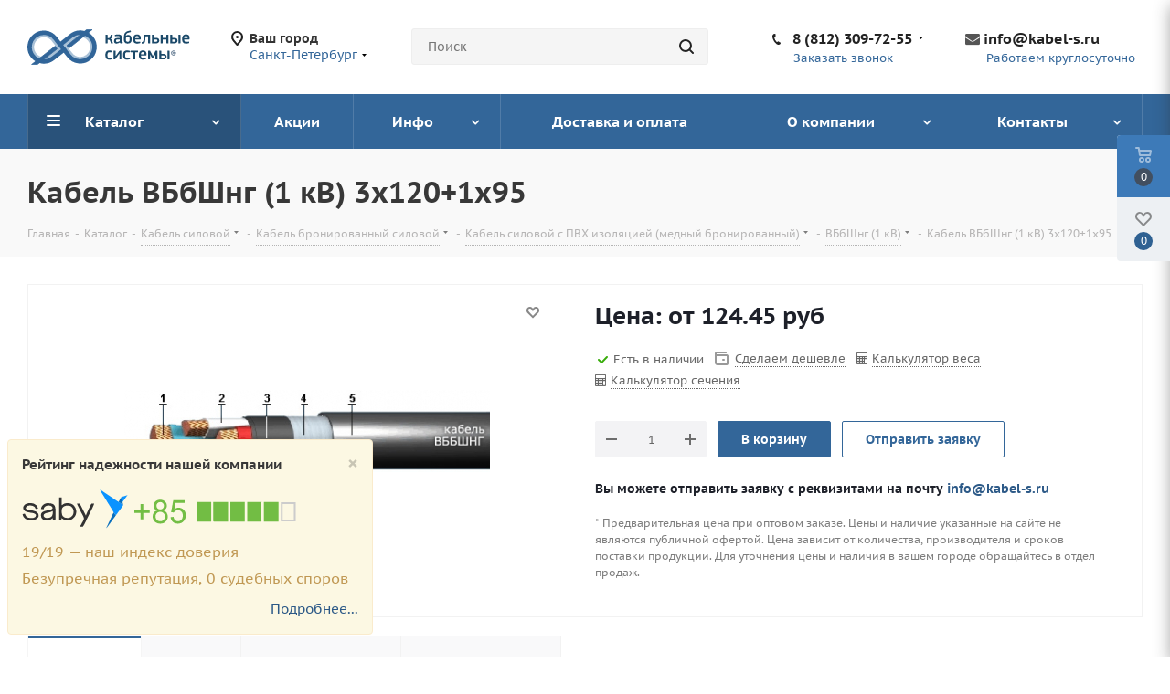

--- FILE ---
content_type: text/html; charset=UTF-8
request_url: https://kabel-s.ru/bitrix/components/bitrix/catalog.bigdata.products/ajax.php?AJAX_ITEMS=undefined&RID=undefined
body_size: 2589
content:
<script>
			BX.cookie_prefix = 'BITRIX_SM';
			BX.cookie_domain = '';
			BX.current_server_time = '1765932725';

			if (!JCCatalogBigdataProducts.productsByRecommendation)
			{
				JCCatalogBigdataProducts.productsByRecommendation = [];
			}

			JCCatalogBigdataProducts.productsByRecommendation[330] = "mostviewed";
JCCatalogBigdataProducts.productsByRecommendation[426] = "mostviewed";
JCCatalogBigdataProducts.productsByRecommendation[772] = "mostviewed";
JCCatalogBigdataProducts.productsByRecommendation[897] = "mostviewed";
JCCatalogBigdataProducts.productsByRecommendation[2445] = "mostviewed";
JCCatalogBigdataProducts.productsByRecommendation[3515] = "mostviewed";
JCCatalogBigdataProducts.productsByRecommendation[4088] = "mostviewed";
JCCatalogBigdataProducts.productsByRecommendation[8113] = "mostviewed";
JCCatalogBigdataProducts.productsByRecommendation[8437] = "mostviewed";
JCCatalogBigdataProducts.productsByRecommendation[9682] = "mostviewed";


			BX.ready(function(){
				bx_rcm_adaptive_recommendation_event_attaching([{'productId':'330','productUrl':'/catalog/nym/nym-2x1/','recommendationId':'mostviewed'},{'productId':'426','productUrl':'/catalog/vvg/vvg-1x1-5-ozh/','recommendationId':'mostviewed'},{'productId':'772','productUrl':'/catalog/vvgng/vvgng-1x1-5-ozh/','recommendationId':'mostviewed'},{'productId':'897','productUrl':'/catalog/vvgng-6/vvgng-6-3x35/','recommendationId':'mostviewed'},{'productId':'2445','productUrl':'/catalog/avvg/avvg-1x4-ozh/','recommendationId':'mostviewed'},{'productId':'3515','productUrl':'/catalog/avbbshv-6-kv/avbbshv-6-kv-3x25-ozh/','recommendationId':'mostviewed'},{'productId':'4088','productUrl':'/catalog/apvpug/apvpug-1x120-25/','recommendationId':'mostviewed'},{'productId':'8113','productUrl':'/catalog/osb-35/osb-35-3x150/','recommendationId':'mostviewed'},{'productId':'8437','productUrl':'/catalog/ppgng-hf/ppgng-hf-1x1-5/','recommendationId':'mostviewed'},{'productId':'9682','productUrl':'/catalog/kg/kg-2x2-5/','recommendationId':'mostviewed'}], 'bigdata_recommended_products_Zz2YMH_items');
			});
		</script><!--'start_frame_cache_Zz2YMH'-->		<input type="hidden" name="bigdata_recommendation_id" value="">
	<span id="bigdata_recommended_products_Zz2YMH_items" class="bigdata_recommended_products_items flexslider loading_state shadow border custom_flex top_right" data-plugin-options='{"animation": "slide", "animationSpeed": 600, "directionNav": true, "controlNav" :false, "animationLoop": true, "slideshow": false, "controlsContainer": ".tabs_slider_navigation.RECOMENDATION_nav", "counts": [4,3,3,2,1]}'>
		<ul class="tabs_slider RECOMENDATION_slides slides catalog_block">
											<li class="catalog_item visible" id="bx_1182278561_330330">
					
					<div class="inner_wrap">
						<div class="image_wrapper_block">
							<a href="/catalog/nym/nym-2x1/" class="thumb shine">
								<div class="stickers">
																																			</div>
																	<div class="like_icons">
																					<div class="wish_item_button" >
												<span title="Отложить" class="wish_item to" data-item="330"><i></i></span>
												<span title="В отложенных" class="wish_item in added" style="display: none;" data-item="330"><i></i></span>
											</div>
																													</div>
																																	<img border="0" src="/upload/images/marks/nym/nym.jpg" alt="NYM 2х1" title="NYM 2х1" />
																								<div class="fast_view_block" data-event="jqm" data-param-form_id="fast_view" data-param-iblock_id="17" data-param-id="330" data-param-item_href="%2Fcatalog%2Fnym%2Fnym-2x1%2F" data-name="fast_view">Быстрый просмотр</div>
							</a>
						</div>
						<div class="item_info">
							<div class="item-title">
								<a href="/catalog/nym/nym-2x1/" class="dark_link"><span>Кабель NYM 2х1</span></a>
							</div>
														<div class="sa_block">
								<div class="item-stock" ><span class="icon stock"></span><span class="value">Есть в наличии</span></div>							</div>
							<div class="cost prices clearfix">
																																																		<div class="price_matrix_wrapper ">
															<div class="price" data-currency="RUB" data-value="22.03">
																			<span class="values_wrapper"><span class="price_value">22.03</span><span class="price_currency"> руб</span></span>																	</div>
													</div>
																																							</div>
						</div>
						<div class="footer_button">
							<a class="btn btn-default transition_bg basket read_more" rel="nofollow" href="/catalog/nym/nym-2x1/" data-item="330">Подробнее</a>						</div>
					</div>
				</li>
											<li class="catalog_item visible" id="bx_1182278561_426426">
					
					<div class="inner_wrap">
						<div class="image_wrapper_block">
							<a href="/catalog/vvg/vvg-1x1-5-ozh/" class="thumb shine">
								<div class="stickers">
																																			</div>
																	<div class="like_icons">
																					<div class="wish_item_button" >
												<span title="Отложить" class="wish_item to" data-item="426"><i></i></span>
												<span title="В отложенных" class="wish_item in added" style="display: none;" data-item="426"><i></i></span>
											</div>
																													</div>
																																	<img border="0" src="/upload/images/marks/vvg/vvg.jpg" alt="ВВГ 1х1,5 (ож)" title="ВВГ 1х1,5 (ож)" />
																								<div class="fast_view_block" data-event="jqm" data-param-form_id="fast_view" data-param-iblock_id="17" data-param-id="426" data-param-item_href="%2Fcatalog%2Fvvg%2Fvvg-1x1-5-ozh%2F" data-name="fast_view">Быстрый просмотр</div>
							</a>
						</div>
						<div class="item_info">
							<div class="item-title">
								<a href="/catalog/vvg/vvg-1x1-5-ozh/" class="dark_link"><span>Кабель ВВГ 1х1,5 (ож)</span></a>
							</div>
														<div class="sa_block">
								<div class="item-stock" ><span class="icon stock"></span><span class="value">Есть в наличии</span></div>							</div>
							<div class="cost prices clearfix">
																																																		<div class="price_matrix_wrapper ">
															<div class="price" data-currency="RUB" data-value="13.93">
																			<span class="values_wrapper"><span class="price_value">13.93</span><span class="price_currency"> руб</span></span>																	</div>
													</div>
																																							</div>
						</div>
						<div class="footer_button">
							<a class="btn btn-default transition_bg basket read_more" rel="nofollow" href="/catalog/vvg/vvg-1x1-5-ozh/" data-item="426">Подробнее</a>						</div>
					</div>
				</li>
											<li class="catalog_item visible" id="bx_1182278561_772772">
					
					<div class="inner_wrap">
						<div class="image_wrapper_block">
							<a href="/catalog/vvgng/vvgng-1x1-5-ozh/" class="thumb shine">
								<div class="stickers">
																																			</div>
																	<div class="like_icons">
																					<div class="wish_item_button" >
												<span title="Отложить" class="wish_item to" data-item="772"><i></i></span>
												<span title="В отложенных" class="wish_item in added" style="display: none;" data-item="772"><i></i></span>
											</div>
																													</div>
																																	<img border="0" src="/upload/images/marks/vvgng/vvgng.jpg" alt="ВВГнг 1х1,5 (ож)" title="ВВГнг 1х1,5 (ож)" />
																								<div class="fast_view_block" data-event="jqm" data-param-form_id="fast_view" data-param-iblock_id="17" data-param-id="772" data-param-item_href="%2Fcatalog%2Fvvgng%2Fvvgng-1x1-5-ozh%2F" data-name="fast_view">Быстрый просмотр</div>
							</a>
						</div>
						<div class="item_info">
							<div class="item-title">
								<a href="/catalog/vvgng/vvgng-1x1-5-ozh/" class="dark_link"><span>Кабель ВВГнг 1х1,5 (ож)</span></a>
							</div>
														<div class="sa_block">
								<div class="item-stock" ><span class="icon stock"></span><span class="value">Есть в наличии</span></div>							</div>
							<div class="cost prices clearfix">
																																																		<div class="price_matrix_wrapper ">
															<div class="price" data-currency="RUB" data-value="18.47">
																			<span class="values_wrapper"><span class="price_value">18.47</span><span class="price_currency"> руб</span></span>																	</div>
													</div>
																																							</div>
						</div>
						<div class="footer_button">
							<a class="btn btn-default transition_bg basket read_more" rel="nofollow" href="/catalog/vvgng/vvgng-1x1-5-ozh/" data-item="772">Подробнее</a>						</div>
					</div>
				</li>
											<li class="catalog_item visible" id="bx_1182278561_897897">
					
					<div class="inner_wrap">
						<div class="image_wrapper_block">
							<a href="/catalog/vvgng-6/vvgng-6-3x35/" class="thumb shine">
								<div class="stickers">
																																			</div>
																	<div class="like_icons">
																					<div class="wish_item_button" >
												<span title="Отложить" class="wish_item to" data-item="897"><i></i></span>
												<span title="В отложенных" class="wish_item in added" style="display: none;" data-item="897"><i></i></span>
											</div>
																													</div>
																																	<img border="0" src="/upload/images/marks/vvgng-6/vvgng-6.jpg" alt="ВВГнг-6 3х35" title="ВВГнг-6 3х35" />
																								<div class="fast_view_block" data-event="jqm" data-param-form_id="fast_view" data-param-iblock_id="17" data-param-id="897" data-param-item_href="%2Fcatalog%2Fvvgng-6%2Fvvgng-6-3x35%2F" data-name="fast_view">Быстрый просмотр</div>
							</a>
						</div>
						<div class="item_info">
							<div class="item-title">
								<a href="/catalog/vvgng-6/vvgng-6-3x35/" class="dark_link"><span>Кабель ВВГнг-6 3х35</span></a>
							</div>
														<div class="sa_block">
								<div class="item-stock" ><span class="icon stock"></span><span class="value">Есть в наличии</span></div>							</div>
							<div class="cost prices clearfix">
																																																		<div class="price_matrix_wrapper ">
															<div class="price" data-currency="RUB" data-value="1420.17">
																			<span class="values_wrapper"><span class="price_value">1 420.17</span><span class="price_currency"> руб</span></span>																	</div>
													</div>
																																							</div>
						</div>
						<div class="footer_button">
							<a class="btn btn-default transition_bg basket read_more" rel="nofollow" href="/catalog/vvgng-6/vvgng-6-3x35/" data-item="897">Подробнее</a>						</div>
					</div>
				</li>
											<li class="catalog_item visible" id="bx_1182278561_24452445">
					
					<div class="inner_wrap">
						<div class="image_wrapper_block">
							<a href="/catalog/avvg/avvg-1x4-ozh/" class="thumb shine">
								<div class="stickers">
																																			</div>
																	<div class="like_icons">
																					<div class="wish_item_button" >
												<span title="Отложить" class="wish_item to" data-item="2445"><i></i></span>
												<span title="В отложенных" class="wish_item in added" style="display: none;" data-item="2445"><i></i></span>
											</div>
																													</div>
																																	<img border="0" src="/upload/images/marks/avvg/avvg.jpg" alt="АВВГ 1х4 (ож)" title="АВВГ 1х4 (ож)" />
																								<div class="fast_view_block" data-event="jqm" data-param-form_id="fast_view" data-param-iblock_id="17" data-param-id="2445" data-param-item_href="%2Fcatalog%2Favvg%2Favvg-1x4-ozh%2F" data-name="fast_view">Быстрый просмотр</div>
							</a>
						</div>
						<div class="item_info">
							<div class="item-title">
								<a href="/catalog/avvg/avvg-1x4-ozh/" class="dark_link"><span>Кабель АВВГ 1х4 (ож)</span></a>
							</div>
														<div class="sa_block">
								<div class="item-stock" ><span class="icon stock"></span><span class="value">Есть в наличии</span></div>							</div>
							<div class="cost prices clearfix">
																																																		<div class="price_matrix_wrapper ">
															<div class="price" data-currency="RUB" data-value="15.09">
																			<span class="values_wrapper"><span class="price_value">15.09</span><span class="price_currency"> руб</span></span>																	</div>
													</div>
																																							</div>
						</div>
						<div class="footer_button">
							<a class="btn btn-default transition_bg basket read_more" rel="nofollow" href="/catalog/avvg/avvg-1x4-ozh/" data-item="2445">Подробнее</a>						</div>
					</div>
				</li>
											<li class="catalog_item visible" id="bx_1182278561_35153515">
					
					<div class="inner_wrap">
						<div class="image_wrapper_block">
							<a href="/catalog/avbbshv-6-kv/avbbshv-6-kv-3x25-ozh/" class="thumb shine">
								<div class="stickers">
																																			</div>
																	<div class="like_icons">
																					<div class="wish_item_button" >
												<span title="Отложить" class="wish_item to" data-item="3515"><i></i></span>
												<span title="В отложенных" class="wish_item in added" style="display: none;" data-item="3515"><i></i></span>
											</div>
																													</div>
																																	<img border="0" src="/upload/images/marks/avbbshv-6-kv/avbbshv-6-kv.jpg" alt="АВБбШв (6 кВ) 3х25 (ож)" title="АВБбШв (6 кВ) 3х25 (ож)" />
																								<div class="fast_view_block" data-event="jqm" data-param-form_id="fast_view" data-param-iblock_id="17" data-param-id="3515" data-param-item_href="%2Fcatalog%2Favbbshv-6-kv%2Favbbshv-6-kv-3x25-ozh%2F" data-name="fast_view">Быстрый просмотр</div>
							</a>
						</div>
						<div class="item_info">
							<div class="item-title">
								<a href="/catalog/avbbshv-6-kv/avbbshv-6-kv-3x25-ozh/" class="dark_link"><span>Кабель АВБбШв (6 кВ) 3х25 (ож)</span></a>
							</div>
														<div class="sa_block">
								<div class="item-stock" ><span class="icon stock"></span><span class="value">Есть в наличии</span></div>							</div>
							<div class="cost prices clearfix">
																																																		<div class="price_matrix_wrapper ">
															<div class="price" data-currency="RUB" data-value="91.48">
																			<span class="values_wrapper"><span class="price_value">91.48</span><span class="price_currency"> руб</span></span>																	</div>
													</div>
																																							</div>
						</div>
						<div class="footer_button">
							<a class="btn btn-default transition_bg basket read_more" rel="nofollow" href="/catalog/avbbshv-6-kv/avbbshv-6-kv-3x25-ozh/" data-item="3515">Подробнее</a>						</div>
					</div>
				</li>
											<li class="catalog_item visible" id="bx_1182278561_40884088">
					
					<div class="inner_wrap">
						<div class="image_wrapper_block">
							<a href="/catalog/apvpug/apvpug-1x120-25/" class="thumb shine">
								<div class="stickers">
																																			</div>
																	<div class="like_icons">
																					<div class="wish_item_button" >
												<span title="Отложить" class="wish_item to" data-item="4088"><i></i></span>
												<span title="В отложенных" class="wish_item in added" style="display: none;" data-item="4088"><i></i></span>
											</div>
																													</div>
																																	<img border="0" src="/upload/images/marks/apvpug/apvpug.jpg" alt="АПвПуг 1х120/25" title="АПвПуг 1х120/25" />
																								<div class="fast_view_block" data-event="jqm" data-param-form_id="fast_view" data-param-iblock_id="17" data-param-id="4088" data-param-item_href="%2Fcatalog%2Fapvpug%2Fapvpug-1x120-25%2F" data-name="fast_view">Быстрый просмотр</div>
							</a>
						</div>
						<div class="item_info">
							<div class="item-title">
								<a href="/catalog/apvpug/apvpug-1x120-25/" class="dark_link"><span>Кабель АПвПуг 1х120/25</span></a>
							</div>
														<div class="sa_block">
								<div class="item-stock" ><span class="icon stock"></span><span class="value">Есть в наличии</span></div>							</div>
							<div class="cost prices clearfix">
																																																		<div class="price_matrix_wrapper ">
															<div class="price" data-currency="RUB" data-value="350.81">
																			<span class="values_wrapper"><span class="price_value">350.81</span><span class="price_currency"> руб</span></span>																	</div>
													</div>
																																							</div>
						</div>
						<div class="footer_button">
							<a class="btn btn-default transition_bg basket read_more" rel="nofollow" href="/catalog/apvpug/apvpug-1x120-25/" data-item="4088">Подробнее</a>						</div>
					</div>
				</li>
											<li class="catalog_item visible" id="bx_1182278561_81138113">
					
					<div class="inner_wrap">
						<div class="image_wrapper_block">
							<a href="/catalog/osb-35/osb-35-3x150/" class="thumb shine">
								<div class="stickers">
																																			</div>
																	<div class="like_icons">
																					<div class="wish_item_button" >
												<span title="Отложить" class="wish_item to" data-item="8113"><i></i></span>
												<span title="В отложенных" class="wish_item in added" style="display: none;" data-item="8113"><i></i></span>
											</div>
																													</div>
																																	<img border="0" src="/upload/images/marks/osb-35/osb-35.jpg" alt="ОСБ-35 3х150" title="ОСБ-35 3х150" />
																								<div class="fast_view_block" data-event="jqm" data-param-form_id="fast_view" data-param-iblock_id="17" data-param-id="8113" data-param-item_href="%2Fcatalog%2Fosb-35%2Fosb-35-3x150%2F" data-name="fast_view">Быстрый просмотр</div>
							</a>
						</div>
						<div class="item_info">
							<div class="item-title">
								<a href="/catalog/osb-35/osb-35-3x150/" class="dark_link"><span>Кабель ОСБ-35 3х150</span></a>
							</div>
														<div class="sa_block">
								<div class="item-stock" ><span class="icon stock"></span><span class="value">Есть в наличии</span></div>							</div>
							<div class="cost prices clearfix">
																																																		<div class="price_matrix_wrapper ">
															<div class="price" data-currency="RUB" data-value="1336.5">
																			<span class="values_wrapper"><span class="price_value">1 336.50</span><span class="price_currency"> руб</span></span>																	</div>
													</div>
																																							</div>
						</div>
						<div class="footer_button">
							<a class="btn btn-default transition_bg basket read_more" rel="nofollow" href="/catalog/osb-35/osb-35-3x150/" data-item="8113">Подробнее</a>						</div>
					</div>
				</li>
											<li class="catalog_item visible" id="bx_1182278561_84378437">
					
					<div class="inner_wrap">
						<div class="image_wrapper_block">
							<a href="/catalog/ppgng-hf/ppgng-hf-1x1-5/" class="thumb shine">
								<div class="stickers">
																																			</div>
																	<div class="like_icons">
																					<div class="wish_item_button" >
												<span title="Отложить" class="wish_item to" data-item="8437"><i></i></span>
												<span title="В отложенных" class="wish_item in added" style="display: none;" data-item="8437"><i></i></span>
											</div>
																													</div>
																																	<img border="0" src="/upload/iblock/84a/84a5964896859fa9ee0f0058f635a2aa.jpg" alt="ППГнг-HF 1х1,5" title="ППГнг-HF 1х1,5" />
																								<div class="fast_view_block" data-event="jqm" data-param-form_id="fast_view" data-param-iblock_id="17" data-param-id="8437" data-param-item_href="%2Fcatalog%2Fppgng-hf%2Fppgng-hf-1x1-5%2F" data-name="fast_view">Быстрый просмотр</div>
							</a>
						</div>
						<div class="item_info">
							<div class="item-title">
								<a href="/catalog/ppgng-hf/ppgng-hf-1x1-5/" class="dark_link"><span>Кабель ППГнг-HF 1х1,5</span></a>
							</div>
														<div class="sa_block">
								<div class="item-stock" ><span class="icon stock"></span><span class="value">Есть в наличии</span></div>							</div>
							<div class="cost prices clearfix">
																																																		<div class="price_matrix_wrapper ">
															<div class="price" data-currency="RUB" data-value="25.78">
																			<span class="values_wrapper"><span class="price_value">25.78</span><span class="price_currency"> руб</span></span>																	</div>
													</div>
																																							</div>
						</div>
						<div class="footer_button">
							<a class="btn btn-default transition_bg basket read_more" rel="nofollow" href="/catalog/ppgng-hf/ppgng-hf-1x1-5/" data-item="8437">Подробнее</a>						</div>
					</div>
				</li>
											<li class="catalog_item visible" id="bx_1182278561_96829682">
					
					<div class="inner_wrap">
						<div class="image_wrapper_block">
							<a href="/catalog/kg/kg-2x2-5/" class="thumb shine">
								<div class="stickers">
																																			</div>
																	<div class="like_icons">
																					<div class="wish_item_button" >
												<span title="Отложить" class="wish_item to" data-item="9682"><i></i></span>
												<span title="В отложенных" class="wish_item in added" style="display: none;" data-item="9682"><i></i></span>
											</div>
																													</div>
																																	<img border="0" src="/upload/images/marks/kg/kg.jpg" alt="КГ 2х2,5" title="КГ 2х2,5" />
																								<div class="fast_view_block" data-event="jqm" data-param-form_id="fast_view" data-param-iblock_id="17" data-param-id="9682" data-param-item_href="%2Fcatalog%2Fkg%2Fkg-2x2-5%2F" data-name="fast_view">Быстрый просмотр</div>
							</a>
						</div>
						<div class="item_info">
							<div class="item-title">
								<a href="/catalog/kg/kg-2x2-5/" class="dark_link"><span>Кабель КГ 2х2,5</span></a>
							</div>
														<div class="sa_block">
								<div class="item-stock" ><span class="icon stock"></span><span class="value">Есть в наличии</span></div>							</div>
							<div class="cost prices clearfix">
																																																		<div class="price_matrix_wrapper ">
															<div class="price" data-currency="RUB" data-value="48.87">
																			<span class="values_wrapper"><span class="price_value">48.87</span><span class="price_currency"> руб</span></span>																	</div>
													</div>
																																							</div>
						</div>
						<div class="footer_button">
							<a class="btn btn-default transition_bg basket read_more" rel="nofollow" href="/catalog/kg/kg-2x2-5/" data-item="9682">Подробнее</a>						</div>
					</div>
				</li>
					</ul>
	</span>

	<script>
		$(document).ready(function(){
			$('.tabs li[data-code="RECOMENDATION"]').show();
		})
	</script>
<!--'end_frame_cache_Zz2YMH'--><script>
	touchItemBlock('.catalog_item a');
			/*check mobile device*/
	if(jQuery.browser.mobile){
		$('*[data-event="jqm"]').on('click', function(e){
			e.preventDefault();
			e.stopPropagation();
			var _this = $(this);
			var name = _this.data('name');
			if(window.matchMedia('(min-width:992px)').matches)
			{
				if(!$(this).hasClass('clicked'))
				{
					$(this).addClass('clicked');
					$(this).jqmEx();
					$(this).trigger('click');
				}
				return false;
			}
			else if(name.length){
				var script = arNextOptions['SITE_DIR'] + 'form/';
				var paramsStr = ''; var arTriggerAttrs = {};
				$.each(_this.get(0).attributes, function(index, attr){
					var attrName = attr.nodeName;
					var attrValue = _this.attr(attrName);
					arTriggerAttrs[attrName] = attrValue;
					if(/^data\-param\-(.+)$/.test(attrName)){
						var key = attrName.match(/^data\-param\-(.+)$/)[1];
						paramsStr += key + '=' + attrValue + '&';
					}
				});

				var triggerAttrs = JSON.stringify(arTriggerAttrs);
				var encTriggerAttrs = encodeURIComponent(triggerAttrs);
				script += '?name=' + name + '&' + paramsStr + 'data-trigger=' + encTriggerAttrs;
				location.href = script;
			}
		});
	}
</script>
